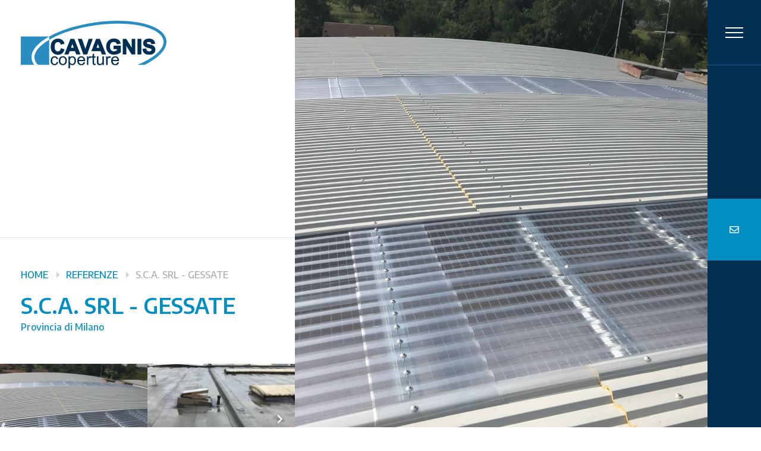

--- FILE ---
content_type: text/html; charset=UTF-8
request_url: https://www.cavagniscoperture.it/referenze/s-c-a-srl-gessate-mi
body_size: 8976
content:
<!DOCTYPE html>
<html xmlns="http://www.w3.org/1999/xhtml" xml:lang="it" lang="it">
<head>
    <meta charset="utf-8">
    <meta name="viewport" content="width=device-width, initial-scale=1.0">
    <meta name="author" content="GFstudio" />

    <title>Nuova struttura metallica e lattonerie di rifinitura a Gessate (MI) presso S.C.A. srl</title>
<meta name="description" content="Rifacimento tetto e nuova copertura a norma di legge per una ditta di gessate (MI). Entra e scopri il nostro lavoro!">
<link rel="canonical" href="https://www.cavagniscoperture.it/referenze/s-c-a-srl-gessate-mi"/>
<meta property="og:title" content="Nuova struttura metallica e lattonerie di rifinitura a Gessate (MI) presso S.C.A. srl" />
<meta property="og:description" content="Rifacimento tetto e nuova copertura a norma di legge per una ditta di gessate (MI). Entra e scopri il nostro lavoro!" />
<meta property="og:url" content="https://www.cavagniscoperture.it/referenze/s-c-a-srl-gessate-mi" />
<meta property="og:image" content="https://www.cavagniscoperture.it/website/images/social-share-logo.jpg" />
<meta property="og:image:type" content="image/jpeg" />
<meta property="og:image:width" content="200" />
<meta property="og:image:height" content="200" />

<meta name="twitter:title" content="Nuova struttura metallica e lattonerie di rifinitura a Gessate (MI) presso S.C.A. srl" />
<meta name="twitter:description" content="Rifacimento tetto e nuova copertura a norma di legge per una ditta di gessate (MI). Entra e scopri il nostro lavoro!" />
<meta name="twitter:image" content="https://www.cavagniscoperture.it/website/images/social-share-logo.jpg" />

    <!-- Latest compiled and minified CSS -->
    <link href="https://fonts.googleapis.com/css?family=Encode+Sans:300,400,500,600,700" rel="stylesheet">
    <link rel="stylesheet" href="/website/css/vendor.css?id=5daefd94c8e55bc8e8144adcfd8660b3">
    <link rel="stylesheet" href="/website/css/app.css?id=7a28d014b687e57ce7a6109f6ddef8a1">
    <link rel="shortcut icon" type="image/jpg" href="https://www.cavagniscoperture.it/website/images/favicon.jpg"/>

    <script src='https://www.google.com/recaptcha/api.js?hl=it'></script>

    <link rel="manifest" href="https://www.cavagniscoperture.it/website/others/manifest.json">

<link rel="apple-touch-icon-precomposed" sizes="144x144" href="https://www.cavagniscoperture.it/website/images/icon.jpg">
<link rel="apple-touch-icon-precomposed" sizes="72x72" href="https://www.cavagniscoperture.it/website/images/icon.jpg">
<link rel="apple-touch-icon-precomposed" href="https://www.cavagniscoperture.it/website/images/icon.jpg">
<link rel="shortcut icon" sizes="196x196" href="https://www.cavagniscoperture.it/website/images/icon.jpg">
<link rel="shortcut icon" href="https://www.cavagniscoperture.it/website/images/icon.jpg">

<meta name="mobile-web-app-capable" content="yes">
<meta name="apple-mobile-web-app-capable" content="yes">
<meta name="apple-mobile-web-app-status-bar-style" content="black">
<meta name="apple-mobile-web-app-title" content="">

    <!--[if lt IE 9]>
    <script src="https://oss.maxcdn.com/html5shiv/3.7.2/html5shiv.min.js"></script>
    <script src="https://oss.maxcdn.com/respond/1.4.2/respond.min.js"></script>
    <![endif]-->

    
    <script type="text/javascript">
    var _iub = _iub || [];
    _iub.csConfiguration = {
        "askConsentAtCookiePolicyUpdate":true,
        "ccpaAppliesToEntireUSA":true,
        "consentOnContinuedBrowsing":false,
        "countryDetection":true,
        "enableCcpa":true,
        "invalidateConsentWithoutLog":true,
        "perPurposeConsent":true,
        "siteId":"1230079",
        "cookiePolicyId":"38275711",
        "lang":"it",
        "banner":{
            "acceptButtonCaptionColor":"white",
            "acceptButtonColor":"#008ec5",
            "acceptButtonDisplay":true,
            "backgroundColor":"white",
            "closeButtonRejects":true,
            "customizeButtonCaptionColor":"#4D4D4D",
            "customizeButtonColor":"#DADADA",
            "customizeButtonDisplay":true,
            "explicitWithdrawal":true,
            "listPurposes":true,
            "position":"float-bottom-center",
            "rejectButtonCaptionColor":"white",
            "rejectButtonColor":"#008ec5",
            "rejectButtonDisplay":true,
            "textColor":"black"
        }
    };
    </script>
    <script type="text/javascript" src="//cdn.iubenda.com/cs/ccpa/stub.js"></script>
    <script type="text/javascript" src="//cdn.iubenda.com/cs/iubenda_cs.js" charset="UTF-8" async></script>
    
    
    <script async src="https://www.googletagmanager.com/gtag/js?id=UA-32430983-27"></script>
	<script>
	  window.dataLayer = window.dataLayer || [];
	  function gtag(){dataLayer.push(arguments);}
	  gtag('js', new Date());

	  gtag('config', 'UA-32430983-27', {
		  'anonymize_ip': true
	  });
	</script>
</head>
<body>
    
    <div class="site-wrapper">
        <div class="site-wrapper-navbar">
            <a href="https://www.cavagniscoperture.it/" title="Cavagnis Coperture S.r.l." class="site-wrapper-navbar-logo" data-aos="fade-in">
                <svg id="Livello_1" xmlns="http://www.w3.org/2000/svg" viewBox="0 0 368.5 120.1"><style>.st0{fill:#298dc1}.st1{fill:#002e52}</style><path class="st0" d="M71.8 39.7H0v71.8h34c-3.6-4.7-5.8-9.8-6.6-15.3-2.6-19 13.2-39.1 44.4-56.5"/><path class="st0" d="M34.7 95.2c.9 6.4 4.3 11.8 9.1 16.3h28V48.1C46.1 63.2 32.6 80.3 34.7 95.2"/><path class="st0" d="M189.4 11.2c18.8-2.6 37.4-3.9 55.3-3.9 32.5 0 60.8 4.2 82 12.2 14.5 5.4 32.1 15.2 34.3 30.8 2.1 15.6-12.7 33.5-40.7 49.1-7.7 4.3-16.1 8.3-25.1 12h18c3.7-1.8 7.3-3.7 10.7-5.6 31.2-17.4 47-37.5 44.4-56.5-2.1-15.2-15.6-27.9-39-36.7C307.3 4.4 278 0 244.7 0c-18.2 0-37.2 1.3-56.3 4-45 6.2-86.4 18.9-116.6 35.7v8.4c1.2-.7 2.3-1.4 3.6-2.1 29.4-16.4 69.9-28.7 114-34.8"/><path class="st1" d="M90.8 103.9l3.6.5c-.4 2.5-1.4 4.4-3 5.8-1.6 1.4-3.6 2.1-6 2.1-3 0-5.3-1-7.1-2.9-1.8-1.9-2.7-4.7-2.7-8.3 0-2.3.4-4.4 1.2-6.1.8-1.8 2-3.1 3.5-3.9 1.6-.9 3.3-1.3 5.2-1.3 2.4 0 4.3.6 5.8 1.8 1.5 1.2 2.5 2.9 2.9 5.1l-3.6.5c-.3-1.5-.9-2.5-1.8-3.3-.9-.7-1.9-1.1-3.1-1.1-1.8 0-3.3.7-4.5 2-1.2 1.3-1.7 3.4-1.7 6.3s.6 5 1.7 6.3c1.1 1.3 2.6 2 4.4 2 1.4 0 2.6-.4 3.6-1.3.8-1 1.4-2.3 1.6-4.2M96.2 101c0-4 1.1-7 3.3-8.9 1.9-1.6 4.1-2.4 6.8-2.4 3 0 5.4 1 7.3 2.9 1.9 1.9 2.8 4.6 2.8 8.1 0 2.8-.4 5-1.3 6.6-.8 1.6-2.1 2.8-3.6 3.7-1.6.9-3.3 1.3-5.2 1.3-3 0-5.5-1-7.3-2.9-1.9-1.9-2.8-4.7-2.8-8.4m3.8 0c0 2.8.6 4.8 1.8 6.2 1.2 1.4 2.7 2.1 4.6 2.1 1.8 0 3.3-.7 4.5-2.1 1.2-1.4 1.8-3.5 1.8-6.3 0-2.7-.6-4.7-1.8-6.1-1.2-1.4-2.7-2.1-4.5-2.1-1.8 0-3.4.7-4.6 2.1-1.2 1.4-1.8 3.5-1.8 6.2M120.8 120.1V90.2h3.3V93c.8-1.1 1.7-1.9 2.7-2.5 1-.6 2.2-.8 3.6-.8 1.8 0 3.5.5 4.9 1.4 1.4 1 2.5 2.3 3.2 4 .7 1.7 1.1 3.6 1.1 5.7 0 2.2-.4 4.2-1.2 6-.8 1.8-1.9 3.1-3.5 4.1-1.5.9-3.1 1.4-4.8 1.4-1.2 0-2.3-.3-3.3-.8s-1.8-1.2-2.4-2V120h-3.6zm3.3-18.9c0 2.8.6 4.8 1.7 6.2 1.1 1.3 2.5 2 4.1 2 1.6 0 3-.7 4.2-2.1 1.2-1.4 1.7-3.5 1.7-6.4 0-2.8-.6-4.8-1.7-6.2-1.1-1.4-2.5-2.1-4.1-2.1-1.6 0-2.9.7-4.1 2.2-1.2 1.4-1.8 3.6-1.8 6.4M158.8 104.9l3.8.5c-.6 2.2-1.7 3.9-3.3 5.2-1.6 1.2-3.7 1.8-6.2 1.8-3.2 0-5.7-1-7.5-2.9-1.9-1.9-2.8-4.7-2.8-8.2 0-3.6.9-6.5 2.8-8.5s4.3-3 7.3-3c2.9 0 5.3 1 7.1 3 1.8 2 2.8 4.7 2.8 8.3v1h-16.1c.1 2.4.8 4.2 2 5.5 1.2 1.3 2.7 1.9 4.5 1.9 1.3 0 2.5-.4 3.4-1.1.9-.8 1.6-2 2.2-3.5m-12-5.9h12.1c-.2-1.8-.6-3.2-1.4-4.1-1.2-1.4-2.7-2.1-4.5-2.1-1.7 0-3.1.6-4.2 1.7-1.3 1.1-1.9 2.6-2 4.5M167.2 111.9V90.2h3.3v3.3c.8-1.5 1.6-2.5 2.3-3 .7-.5 1.5-.7 2.4-.7 1.2 0 2.5.4 3.8 1.2l-1.3 3.4c-.9-.5-1.8-.8-2.7-.8-.8 0-1.5.2-2.2.7-.6.5-1.1 1.2-1.4 2-.4 1.3-.6 2.7-.6 4.3v11.3h-3.6zM189.1 108.6l.5 3.2c-1 .2-2 .3-2.8.3-1.3 0-2.4-.2-3.1-.6-.7-.4-1.2-1-1.5-1.7-.3-.7-.4-2.1-.4-4.3V93.1h-2.7v-2.9h2.7v-5.4l3.6-2.2v7.6h3.7v2.9h-3.7v12.7c0 1 .1 1.7.2 2 .1.3.3.5.6.7.3.2.7.3 1.3.3.4-.1.9-.1 1.6-.2M206.9 111.9v-3.2c-1.7 2.4-4 3.7-6.9 3.7-1.3 0-2.5-.2-3.6-.7-1.1-.5-1.9-1.1-2.5-1.8-.5-.7-.9-1.6-1.1-2.7-.2-.7-.2-1.9-.2-3.4V90.2h3.7v12c0 1.9.1 3.2.2 3.9.2 1 .7 1.7 1.5 2.3.7.5 1.7.8 2.8.8 1.1 0 2.1-.3 3.1-.8 1-.6 1.6-1.3 2-2.3.4-1 .6-2.4.6-4.2V90.2h3.7v21.6h-3.3zM215.9 111.9V90.2h3.3v3.3c.8-1.5 1.6-2.5 2.3-3 .7-.5 1.5-.7 2.4-.7 1.2 0 2.5.4 3.8 1.2l-1.3 3.4c-.9-.5-1.8-.8-2.7-.8-.8 0-1.5.2-2.2.7-.6.5-1.1 1.2-1.4 2-.4 1.3-.6 2.7-.6 4.3v11.3h-3.6zM244.6 104.9l3.8.5c-.6 2.2-1.7 3.9-3.3 5.2-1.6 1.2-3.7 1.8-6.2 1.8-3.2 0-5.7-1-7.5-2.9-1.9-1.9-2.8-4.7-2.8-8.2 0-3.6.9-6.5 2.8-8.5s4.3-3 7.3-3c2.9 0 5.3 1 7.1 3 1.8 2 2.8 4.7 2.8 8.3v1h-16.1c.1 2.4.8 4.2 2 5.5 1.2 1.3 2.7 1.9 4.5 1.9 1.3 0 2.5-.4 3.4-1.1.9-.8 1.7-2 2.2-3.5m-12-5.9h12.1c-.2-1.8-.6-3.2-1.4-4.1-1.2-1.4-2.7-2.1-4.5-2.1-1.7 0-3.1.6-4.2 1.7-1.3 1.1-1.9 2.6-2 4.5M110.6 72.1l-.3 1c-1.2 4.3-3.2 7.5-6 9.7-2.8 2.1-6.4 3.2-10.6 3.2-5.3 0-9.6-1.8-13-5.4-3.4-3.6-5.1-8.5-5.1-14.7 0-6.5 1.7-11.6 5.1-15.2 3.4-3.7 7.9-5.5 13.5-5.5 4.8 0 8.8 1.5 11.9 4.4 1.8 1.7 3.2 4.2 4.1 7.4l.3 1.1-9.6 2.3-.2-1.1c-.4-1.7-1.2-3-2.4-4s-2.7-1.4-4.4-1.4c-2.5 0-4.4.9-5.9 2.6-1.5 1.8-2.3 4.8-2.3 9 0 4.4.8 7.6 2.3 9.4 1.5 1.8 3.4 2.6 5.8 2.6 1.7 0 3.2-.5 4.5-1.6 1.3-1.1 2.2-2.9 2.8-5.4l.3-1.1 9.2 2.7zm24.6-26.4L151 85.3h-10.6l-3.3-8.5h-13.4l-3.1 8.5h-10.4l15.4-39.6h9.6zm-4.8 13l-3.5 9.6h7.1l-3.6-9.6zm41.3-13L163.3 71l-8.7-25.3h-10.5l14.1 39.6h9.6L182 45.7h-10.3zm62.8 25.8h8.6v3.1c-1 .7-2.1 1.3-3.4 1.8-1.5.6-2.9.9-4.4.9-2.9 0-5.2-1-6.9-3-1.8-2-2.7-5.1-2.7-9.3 0-3.8.9-6.7 2.6-8.6 1.7-1.9 4.1-2.8 7.1-2.8 1.9 0 3.5.5 4.8 1.4 1.3.9 2.1 2.2 2.6 3.8l.3.9 9.6-1.8-.2-1.1c-.8-3.7-2.6-6.6-5.4-8.7-2.8-2.1-6.7-3.1-11.5-3.1-3.7 0-6.9.7-9.4 2-3.3 1.7-5.9 4.2-7.6 7.4-1.7 3.2-2.6 6.8-2.6 10.9 0 3.7.8 7.2 2.3 10.4 1.6 3.2 3.9 5.8 7 7.5 3.1 1.7 6.7 2.6 10.8 2.6 3.2 0 6.4-.6 9.5-1.8 3.1-1.2 5.6-2.6 7.2-4.3l.3-.3V63.1h-18.4v8.4zm45.9-3.6l-13.6-22.2h-9v39.6h9.2V63.6l13.4 21.6h9.3V45.7h-9.2v22.2zm14.8 17.4h9.7V45.7h-9.7v39.6zm43.7-18.5c-1.1-1.8-2.6-3.2-4.5-4.2s-4.6-1.9-8.4-2.8c-4.6-1.1-6-1.9-6.5-2.3-.5-.4-.7-.9-.7-1.4 0-.6.2-1.1.8-1.4 1-.8 2.6-1.1 4.5-1.1s3.2.3 4.1 1c.8.7 1.4 1.8 1.7 3.5l.1.9 9.6-.4v-1.1c-.1-3.7-1.5-6.8-4.1-9-2.6-2.2-6.4-3.4-11.3-3.4-3 0-5.6.5-7.8 1.4-2.2.9-4 2.4-5.2 4.2-1.2 1.8-1.8 3.8-1.8 5.9 0 3.3 1.3 6.1 3.8 8.3 1.8 1.6 4.7 2.9 9 3.9 3.1.8 5.1 1.3 5.9 1.6 1.4.5 2 1 2.2 1.3.4.4.5.9.5 1.6 0 1-.5 2-1.5 2.8-1 .9-2.6 1.3-4.8 1.3-2 0-3.6-.5-4.8-1.5-1.2-1-1.9-2.6-2.3-4.8l-.2-1-9.4.9.1 1.1c.5 4.4 2.2 7.9 4.9 10.2 2.7 2.3 6.6 3.5 11.6 3.5 3.4 0 6.3-.5 8.6-1.4 2.4-1 4.2-2.5 5.5-4.6 1.3-2 2-4.3 2-6.6.1-2.4-.5-4.6-1.6-6.4M215.8 85.3h-10.6l-3.3-8.5h-23.5l12.1-31.1h9.5l15.8 39.6zm-17.1-17l-3.6-9.6-3.5 9.6h7.1z"/></svg>
            </a>

            <div class="site-wrapper-navbar-fixed">
                <a class="site-wrapper-navbar-call" href="tel:035 4522435">
    				<span class="fa-stack fa-lg">
    					<i class="fa fa-circle fa-stack-2x"></i>
    					<i class="fa fa-phone fa-stack-1x fa-inverse"></i>
    				</span>
    			</a>

                <div class="site-wrapper-navbar-burger">
                    <span class="icon-bar"></span>
                    <span class="icon-bar"></span>
                    <span class="icon-bar"></span>
                </div>

                <a href="https://www.cavagniscoperture.it/contatti" class="site-wrapper-navbar-contact">
                    <i class="far fa-envelope"></i>
                </a>
            </div>
        </div>
        <div class="site-wrapper-content">
            
    
    <header class="reference-header" data-aos="fade-up">
        <div class="row row-condensed flex">
            <div class="col-sm-7 col-sm-push-5 col-xs-12">
                <div class="owl-carousel" id="reference-full-slider">
                                        <div class="item">
                        <div class="reference-header-slide" style="background-image: url('https://www.cavagniscoperture.it/media/images/SCA-GESSATE-5.jpeg');"></div>
                    </div>
                                        <div class="item">
                        <div class="reference-header-slide" style="background-image: url('https://www.cavagniscoperture.it/media/images/SCA-GESSATE-1.jpeg');"></div>
                    </div>
                                        <div class="item">
                        <div class="reference-header-slide" style="background-image: url('https://www.cavagniscoperture.it/media/images/SCA-GESSATE-4.jpeg');"></div>
                    </div>
                                        <div class="item">
                        <div class="reference-header-slide" style="background-image: url('https://www.cavagniscoperture.it/media/images/SCA-GESSATE.jpeg');"></div>
                    </div>
                                        <div class="item">
                        <div class="reference-header-slide" style="background-image: url('https://www.cavagniscoperture.it/media/images/SCA-GESSATE-3.jpeg');"></div>
                    </div>
                                        <div class="item">
                        <div class="reference-header-slide" style="background-image: url('https://www.cavagniscoperture.it/media/images/SCA-GESSATE-6.jpeg');"></div>
                    </div>
                                        <div class="item">
                        <div class="reference-header-slide" style="background-image: url('https://www.cavagniscoperture.it/media/images/SCA-GESSATE-2.jpeg');"></div>
                    </div>
                                    </div>
            </div>
            <div class="col-sm-5 col-sm-pull-7 col-xs-12">
                <div class="reference-header-wrapper">
                    <div class="reference-header-text">
                        <ul class="breadcrumb">
    <li><a href="https://www.cavagniscoperture.it/">Home</a></li>

    
                        <li><a href="https://www.cavagniscoperture.it/referenze">Referenze</a></li>
            <li class="active">S.C.A. srl - Gessate</li>
            </ul>

                        <h1 class="reference-header-title">S.C.A. srl - Gessate</h1>

                                                    
                            <div class="mt5">
                                                                    <a class="d-block" href="https://www.cavagniscoperture.it/smaltimento-amianto-milano">
                                        Provincia di Milano
                                    </a>
                                                            </div>
                        
                                            </div>

                    <div class="owl-carousel" id="reference-thumb-slider">
                                                <div class="item">
                            <div class="go-to-slide" data-slide="0">
                                <img src="/media/images/cache/SCA-GESSATE-5_jpeg_500_378_cover_70.jpg"  alt="Tetto s c a srl gessate 1"  class="img-responsive">
                            </div>
                        </div>
                                                <div class="item">
                            <div class="go-to-slide" data-slide="1">
                                <img src="/media/images/cache/SCA-GESSATE-1_jpeg_500_378_cover_70.jpg"  alt="Tetto s c a srl gessate 2"  class="img-responsive">
                            </div>
                        </div>
                                                <div class="item">
                            <div class="go-to-slide" data-slide="2">
                                <img src="/media/images/cache/SCA-GESSATE-4_jpeg_500_378_cover_70.jpg"  alt="Tetto s c a srl gessate 3"  class="img-responsive">
                            </div>
                        </div>
                                                <div class="item">
                            <div class="go-to-slide" data-slide="3">
                                <img src="/media/images/cache/SCA-GESSATE_jpeg_500_378_cover_70.jpg"  alt="Tetto s c a srl gessate 4"  class="img-responsive">
                            </div>
                        </div>
                                                <div class="item">
                            <div class="go-to-slide" data-slide="4">
                                <img src="/media/images/cache/SCA-GESSATE-3_jpeg_500_378_cover_70.jpg"  alt="Tetto s c a srl gessate installazione"  class="img-responsive">
                            </div>
                        </div>
                                                <div class="item">
                            <div class="go-to-slide" data-slide="5">
                                <img src="/media/images/cache/SCA-GESSATE-6_jpeg_500_378_cover_70.jpg"  alt="Tetto s c a srl gessate 4"  class="img-responsive">
                            </div>
                        </div>
                                                <div class="item">
                            <div class="go-to-slide" data-slide="6">
                                <img src="/media/images/cache/SCA-GESSATE-2_jpeg_500_378_cover_70.jpg"  alt="Tetto s c a srl gessate 5"  class="img-responsive">
                            </div>
                        </div>
                                            </div>
                </div>
            </div>
        </div>
    </header>

    
        <section class="reference-type" data-aos="fade-up" data-aos-delay="250">
        <div class="container">
            <div class="row row-condensed flex align-center">
                <div class="col-sm-6 col-xs-12">
                    <div class="reference-type-left">
                        <div class="row flex align-center">
                            
                            <div class="col-sm-8 col-xs-12">
                                <h2 class="reference-type-title">Nuova struttura metallica e lattonerie di rifinitura</h2>
                                <h5 class="reference-type-date"><span class="text-color-1">DATA</span> 14-03-2019</h5>
                            </div>
                        </div>
                    </div>
                </div>
                <div class="col-sm-6 col-xs-12">
                    <div class="reference-type-description">
                        
                    </div>
                </div>
            </div>
        </div>
    </section>
    
    
    
    
    <section class="section is-large quotation-banner" data-aos="fade-up">
        <div class="container">
            <h4 class="quotation-banner-title">
                Amianto da smaltire ?<br />
                <strong>Cavagnis la soluzione</strong>
            </h4>

            <div class="quotation-banner-description">
                Per qualsiasi informazione chiamaci allo <strong>035 4522435</strong>
            </div>

            <a href="https://www.cavagniscoperture.it/contatti" class="btn btn-primary is-big">Richiedi subito un preventivo</a>
        </div>
    </section>


            <section class="geo-landing">
    <div class="container-fluid">
        <h5>Siamo operativi in Lombardia nelle province di:</h5>

        <ul class="geo-landing-list">
                            <li><a href="https://www.cavagniscoperture.it/smaltimento-amianto-bergamo">Bergamo</a></li>
                            <li><a href="https://www.cavagniscoperture.it/smaltimento-amianto-brescia">Brescia</a></li>
                            <li><a href="https://www.cavagniscoperture.it/smaltimento-amianto-como">Como</a></li>
                            <li><a href="https://www.cavagniscoperture.it/smaltimento-amianto-cremona">Cremona</a></li>
                            <li><a href="https://www.cavagniscoperture.it/smaltimento-amianto-lecco">Lecco</a></li>
                            <li><a href="https://www.cavagniscoperture.it/smaltimento-amianto-milano">Milano</a></li>
                            <li><a href="https://www.cavagniscoperture.it/smaltimento-amianto-monza-e-brianza">Monza e Brianza </a></li>
                            <li><a href="https://www.cavagniscoperture.it/smaltimento-amianto-pavia">Pavia</a></li>
                            <li><a href="https://www.cavagniscoperture.it/smaltimento-amianto-varese">Varese</a></li>
                    </ul>
    </div>
</section>
            <footer class="footer">
	<div class="container-fluid">
		<div class="row flex align-center">
			<div class="col-sm-6 col-xs-12 flex-min-md">
				<div class="mr25">
					<p>
						&copy; 2026 <strong class="text-uppercase text-color-2">Cavagnis Coperture S.r.l.</strong> - P.iva: 02355170164<br />
						via C. Colombo 45/58/59 - 24050 Grassobbio (BG) - Tel. 035 4522435 - E-mail. <a href="mailto:info@cavagniscoperture.it">info@cavagniscoperture.it</a>
					</p>

										<ul class="footer-nav">
																					<li><a href="https://www.cavagniscoperture.it/servizi">Servizi</a></li>
																												<li><a href="https://www.cavagniscoperture.it/azienda">Azienda</a></li>
																												<li><a href="https://www.cavagniscoperture.it/referenze">Referenze</a></li>
																												<li><a href="https://www.cavagniscoperture.it/news">News e incentivi</a></li>
																												<li><a href="https://www.cavagniscoperture.it/contatti">Contatti</a></li>
																		</ul>
									</div>
				<div class="text-center">
					<img src="https://www.cavagniscoperture.it/website/images/cea.png?c=2025" alt="Cavagnis Coperture S.r.l." class="mv15-max-sm d-block center-block" style="max-width: 10vw;">
				</div>
			</div>
			<div class="col-sm-6 col-xs-12">
				<div class="footer-legal">
					<ul class="footer-nav">
						<li><a href="https://www.facebook.com/cavagniscoperturesrl/" class="social-icon" rel="nofollow" target="_blank"><i class="fab fa-facebook-f fa-lg"></i></a></li><li><a href="https://www.linkedin.com/company/cavagnis-coperture" class="social-icon" rel="nofollow" target="_blank"><i class="fab fa-linkedin-in fa-lg"></i></a></li>

						<li><a href="https://www.iubenda.com/privacy-policy/38275711?ifr=true&amp;height=800" class="iubenda-nostyle no-brand iubenda-noiframe iubenda-embed iubenda-noiframe" title="Privacy Policy">Privacy Policy</a></li>
						<li><a href="https://www.iubenda.com/privacy-policy/38275711/cookie-policy?ifr=true&amp;height=800" class="iubenda-nostyle no-brand iubenda-noiframe iubenda-embed iubenda-noiframe" title="Cookie Policy">Cookie Policy</a></li>
						<li><a href="#" class="iubenda-cs-preferences-link">Preferenze Cookie</a></li>
						<li><a href="https://www.gfstudio.com" target="_blank">Credits</a></li>
					</ul>

					<div class="footer-logo">
						<img src="https://www.cavagniscoperture.it/website/images/logo.svg" alt="Cavagnis Coperture S.r.l." class="img-responsive">
					</div>
				</div>
			</div>
		</div>
	</div>
</footer>
        </div>

        <div class="site-wrapper-menu">
            <ul>
                <li><a href="https://www.cavagniscoperture.it/servizi/settore-civile">Soluzioni per il settore civile</a></li>
                <li><a href="https://www.cavagniscoperture.it/servizi/settore-industriale">Soluzioni per il settore industriale</a></li>
                <li><a href="https://www.cavagniscoperture.it/servizi/smaltimento-amianto-a-terra">Smaltimento a terra</a></li>

                                                                                <li><a href="https://www.cavagniscoperture.it/azienda">Azienda</a></li>
                                                                <li><a href="https://www.cavagniscoperture.it/referenze">Referenze</a></li>
                                                                <li><a href="https://www.cavagniscoperture.it/news">News e incentivi</a></li>
                                                                <li><a href="https://www.cavagniscoperture.it/contatti">Contatti</a></li>
                                            </ul>
        </div>
    </div>

    
    <script type="text/javascript">
        var urlAjaxHandler = "https://www.cavagniscoperture.it/";
        var _LANG = "it";
        var _WEBSITE_NAME = "Cavagnis Coperture S.r.l.";
        window.Laravel = {"csrfToken":"pzgEYJYZ48YU6Y48fQBM9pDuHXHVRlMzzlgJJKBT"};
    </script>

    <!-- JS Implementing Plugins -->
    <script type="text/javascript" src="/website/js/vendor.js?id=8d7dcb079885cc65b7809a4dc2e53304"></script>
    <script type="text/javascript" src="/website/js/app.js?id=5ce72a443bd7049403bcff1d253ffaaf"></script>
    <script type="text/javascript">
        $(function() {
            App.init();
        });

        function handleContactUsFormSubmit()
        {
            $("#contact-form").submit();
            return true;
        }
    </script>

    
        <script type="text/javascript">
        $(function() {
            var referenceFullSlider = $('#reference-full-slider');
            var referenceThumbSlider = $('#reference-thumb-slider');

            referenceFullSlider.owlCarousel({
                loop:false,
                margin:0,
                nav:false,
                dots:false,
                items:1
            });

            referenceThumbSlider.owlCarousel({
                loop:false,
                margin:0,
                nav:true,
                navText: ['', ''],
                dots:false,
                responsive: {
                    0: {
                        items:2
                    },
                    1399: {
                        items:3
                    }
                }
            });

            referenceFullSlider.on('changed.owl.carousel', function(event) {
                referenceThumbSlider.trigger('to.owl.carousel', [event.item.index]);
            });

            $('.go-to-slide', referenceThumbSlider).on('click', function(e) {
                e.preventDefault();
                referenceFullSlider.trigger('to.owl.carousel', [$(this).data('slide')]);
            })
        });
    </script>
</body>
</html>


--- FILE ---
content_type: text/css
request_url: https://www.cavagniscoperture.it/website/css/app.css?id=7a28d014b687e57ce7a6109f6ddef8a1
body_size: 12443
content:
@charset "UTF-8";@font-face{font-family:fontello;font-style:normal;font-weight:400;src:url(/website/fonts/fontello/fontello.eot?13780301);src:url(/website/fonts/fontello/fontello.eot?13780301#iefix) format("embedded-opentype"),url(/website/fonts/fontello/fontello.woff?13780301) format("woff"),url(/website/fonts/fontello/fontello.ttf?13780301) format("truetype"),url(/website/fonts/fontello/fontello.svg?13780301#fontello) format("svg")}.icon{font-family:fontello;font-style:normal;font-weight:400;line-height:1}.icon-2x{font-size:2em}.icon-3x{font-size:3em}.icon-4x{font-size:4em}.icon-5x{font-size:5em}.icon-long-arrow-down:before{content:"\e800"}.icon-check:before{content:"\e801"}body,html{height:100%;margin:0;padding:0}body{-webkit-font-smoothing:antialiased;-moz-osx-font-smoothing:grayscale;background-color:#fff;color:rgba(89,89,89,.75);font-family:Encode Sans,sans-serif;font-size:14px;font-weight:500;line-height:1.5;padding-top:70px}@media (min-width:1199px){body{font-size:16px;padding-top:0}}@media screen and (min-width:2999px){body{background-color:rgba(89,89,89,.1)}}.container{padding-left:25px;padding-right:25px}@media (min-width:768px){.container{width:750px}}@media (min-width:1199px){.container{padding-left:35px;padding-right:35px;width:1100px}}@media (min-width:1599px){.container{width:1400px}}.container-fluid{padding-left:25px;padding-right:25px}@media (min-width:1199px){.container-fluid{padding-left:35px;padding-right:35px}}.fa-phone{transform:rotate(95deg)}.owl-carousel .owl-stage{display:flex}.owl-carousel .owl-item{display:flex;flex:1 0 auto}.owl-carousel .item{width:100%}.owl-carousel .owl-dots{line-height:1}.owl-carousel .owl-dots .owl-dot{background-color:#fff;border:3px solid #008ec5;height:16px;margin-right:15px;transition:all .35s ease-in-out;width:16px}.owl-carousel .owl-dots .owl-dot.active{background-color:#002f52;border-color:#002f52}.owl-carousel .owl-nav button.owl-next,.owl-carousel .owl-nav button.owl-prev{color:#fff;height:50px;position:absolute;text-shadow:0 0 5px rgba(89,89,89,.5);top:50%;transform:translateY(-50%);transition:all .35s ease-in-out;width:50px}.owl-carousel .owl-nav button.owl-next.disabled,.owl-carousel .owl-nav button.owl-prev.disabled{opacity:0}.owl-carousel .owl-nav button.owl-prev{left:0}.owl-carousel .owl-nav button.owl-prev:before{content:"\f053";font-family:Font Awesome\ 5 Free;font-size:2.1875 em;font-weight:600}.owl-carousel .owl-nav button.owl-next{right:0}.owl-carousel .owl-nav button.owl-next:before{content:"\f054";font-family:Font Awesome\ 5 Free;font-size:2.1875 em;font-weight:600}#cboxOverlay{background-color:rgba(0,0,0,.6);opacity:1!important}#cboxTitle{color:#002f52;font-size:1 em;font-weight:700}#cboxNext,#cboxPrevious{background-color:transparent;color:#fff;font-size:1.5625 em;left:0;position:absolute;text-shadow:0 2px 5px #002f52;top:50%;transform:translateY(-50%)}#cboxNext{left:auto;right:0}#cboxLoadedContent{margin-bottom:40px}.relative{position:relative}.absolute{position:absolute}.fixed{position:fixed}.static{ position:static}.block{display:block}.inline-block{display:inline-block}.inline{display:inline}.text-color-1{color:#008ec5}.text-color-2{color:#002f52}a{color:#008ec5;transition:all .35s ease-in-out}a:active,a:focus,a:hover{color:#002f52;text-decoration:none}h1{font-size:1.875 em}h2{font-size:1.5625 em}h3{font-size:1.375 em}h4{font-size:1.25 em}h5{font-size:1.125 em}h1,h2,h3,h4,h5{font-weight:600;margin:10px 0 20px}.text-underline{text-decoration:underline}.title-style-1{color:#002f52;font-size:1.875 em;font-weight:600;margin:0;text-transform:uppercase}@media (min-width:1199px){.title-style-1{font-size:2.8125 em}}.title-style-1 strong{color:#008ec5}.title-style-2{color:#008ec5;font-size:1.875 em;font-weight:400;margin:0;text-transform:uppercase}@media (min-width:1199px){.title-style-2{font-size:2.5 em}}.title-style-2 strong{display:block;font-size:40px;font-weight:600}@media (min-width:1199px){.title-style-2 strong{font-size:85px}}.title-style-3{color:#002f52;font-size:1.875 em;font-weight:300;margin:0;text-transform:uppercase}@media (min-width:1199px){.title-style-3{font-size:2.1875 em}}.title-style-3 strong{display:block;font-size:30px}@media (min-width:1199px){.title-style-3 strong{font-size:55px}}.subtitle-style-1{color:#002f52;font-size:1.875 em;font-weight:600;margin:0 0 25px;text-align:center}@media (min-width:1199px){.subtitle-style-1{margin:0 0 50px}}.subtitle-style-1.has-border-top{border-top:1px solid rgba(89,89,89,.25);padding:25px 25px 0}@media (min-width:1199px){.subtitle-style-1.has-border-top{padding-top:50px}}.weight-100{font-weight:100}.weight-200{font-weight:200}.weight-300{font-weight:300}.weight-400{font-weight:400}.weight-500{font-weight:500}.weight-600{font-weight:600}.weight-700{font-weight:700}.weight-800{font-weight:800}.weight-900{font-weight:900}p:last-child{margin-bottom:0}.row:after,.row:before{display:block}.row-condensed{margin-left:0;margin-right:0}.row-condensed>div{padding-left:0;padding-right:0}.row-semi-condensed{margin-left:-5px;margin-right:-5px}.row-semi-condensed>div{padding-left:5px;padding-right:5px}.row-large{margin-left:-25px;margin-right:-25px}.row-large>div{padding-left:25px;padding-right:25px}.mf0{margin:0}.mh0{margin-left:0;margin-right:0}.mv0{margin-bottom:0}.mt0,.mv0{margin-top:0}.mr0{margin-right:0}.mb0{margin-bottom:0}.ml0{margin-left:0}.mf5{margin:5px}.mh5{margin-left:5px;margin-right:5px}.mv5{margin-bottom:5px}.mt5,.mv5{margin-top:5px}.mr5{margin-right:5px}.mb5{margin-bottom:5px}.ml5{margin-left:5px}.mf10{margin:10px}.mh10{margin-left:10px;margin-right:10px}.mv10{margin-bottom:10px}.mt10,.mv10{margin-top:10px}.mr10{margin-right:10px}.mb10{margin-bottom:10px}.ml10{margin-left:10px}.mf15{margin:15px}.mh15{margin-left:15px;margin-right:15px}.mv15{margin-bottom:15px}.mt15,.mv15{margin-top:15px}.mr15{margin-right:15px}.mb15{margin-bottom:15px}.ml15{margin-left:15px}.mf20{margin:20px}.mh20{margin-left:20px;margin-right:20px}.mv20{margin-bottom:20px}.mt20,.mv20{margin-top:20px}.mr20{margin-right:20px}.mb20{margin-bottom:20px}.ml20{margin-left:20px}.mf25{margin:25px}.mh25{margin-left:25px;margin-right:25px}.mv25{margin-bottom:25px}.mt25,.mv25{margin-top:25px}.mr25{margin-right:25px}.mb25{margin-bottom:25px}.ml25{margin-left:25px}.mf30{margin:30px}.mh30{margin-left:30px;margin-right:30px}.mv30{margin-bottom:30px}.mt30,.mv30{margin-top:30px}.mr30{margin-right:30px}.mb30{margin-bottom:30px}.ml30{margin-left:30px}.mf35{margin:35px}.mh35{margin-left:35px;margin-right:35px}.mv35{margin-bottom:35px}.mt35,.mv35{margin-top:35px}.mr35{margin-right:35px}.mb35{margin-bottom:35px}.ml35{margin-left:35px}.mf40{margin:40px}.mh40{margin-left:40px;margin-right:40px}.mv40{margin-bottom:40px}.mt40,.mv40{margin-top:40px}.mr40{margin-right:40px}.mb40{margin-bottom:40px}.ml40{margin-left:40px}.mf45{margin:45px}.mh45{margin-left:45px;margin-right:45px}.mv45{margin-bottom:45px}.mt45,.mv45{margin-top:45px}.mr45{margin-right:45px}.mb45{margin-bottom:45px}.ml45{margin-left:45px}.mf50{margin:50px}.mh50{margin-left:50px;margin-right:50px}.mv50{margin-bottom:50px}.mt50,.mv50{margin-top:50px}.mr50{margin-right:50px}.mb50{margin-bottom:50px}.ml50{margin-left:50px}@media (min-width:1199px){.mf0-min-md{margin:0}.mh0-min-md{margin-left:0;margin-right:0}.mv0-min-md{margin-bottom:0}.mt0-min-md,.mv0-min-md{margin-top:0}.mr0-min-md{margin-right:0}.mb0-min-md{margin-bottom:0}.ml0-min-md{margin-left:0}.mf5-min-md{margin:5px}.mh5-min-md{margin-left:5px;margin-right:5px}.mv5-min-md{margin-bottom:5px}.mt5-min-md,.mv5-min-md{margin-top:5px}.mr5-min-md{margin-right:5px}.mb5-min-md{margin-bottom:5px}.ml5-min-md{margin-left:5px}.mf10-min-md{margin:10px}.mh10-min-md{margin-left:10px;margin-right:10px}.mv10-min-md{margin-bottom:10px}.mt10-min-md,.mv10-min-md{margin-top:10px}.mr10-min-md{margin-right:10px}.mb10-min-md{margin-bottom:10px}.ml10-min-md{margin-left:10px}.mf15-min-md{margin:15px}.mh15-min-md{margin-left:15px;margin-right:15px}.mv15-min-md{margin-bottom:15px}.mt15-min-md,.mv15-min-md{margin-top:15px}.mr15-min-md{margin-right:15px}.mb15-min-md{margin-bottom:15px}.ml15-min-md{margin-left:15px}.mf20-min-md{margin:20px}.mh20-min-md{margin-left:20px;margin-right:20px}.mv20-min-md{margin-bottom:20px}.mt20-min-md,.mv20-min-md{margin-top:20px}.mr20-min-md{margin-right:20px}.mb20-min-md{margin-bottom:20px}.ml20-min-md{margin-left:20px}.mf25-min-md{margin:25px}.mh25-min-md{margin-left:25px;margin-right:25px}.mv25-min-md{margin-bottom:25px}.mt25-min-md,.mv25-min-md{margin-top:25px}.mr25-min-md{margin-right:25px}.mb25-min-md{margin-bottom:25px}.ml25-min-md{margin-left:25px}.mf30-min-md{margin:30px}.mh30-min-md{margin-left:30px;margin-right:30px}.mv30-min-md{margin-bottom:30px}.mt30-min-md,.mv30-min-md{margin-top:30px}.mr30-min-md{margin-right:30px}.mb30-min-md{margin-bottom:30px}.ml30-min-md{margin-left:30px}.mf35-min-md{margin:35px}.mh35-min-md{margin-left:35px;margin-right:35px}.mv35-min-md{margin-bottom:35px}.mt35-min-md,.mv35-min-md{margin-top:35px}.mr35-min-md{margin-right:35px}.mb35-min-md{margin-bottom:35px}.ml35-min-md{margin-left:35px}.mf40-min-md{margin:40px}.mh40-min-md{margin-left:40px;margin-right:40px}.mv40-min-md{margin-bottom:40px}.mt40-min-md,.mv40-min-md{margin-top:40px}.mr40-min-md{margin-right:40px}.mb40-min-md{margin-bottom:40px}.ml40-min-md{margin-left:40px}.mf45-min-md{margin:45px}.mh45-min-md{margin-left:45px;margin-right:45px}.mv45-min-md{margin-bottom:45px}.mt45-min-md,.mv45-min-md{margin-top:45px}.mr45-min-md{margin-right:45px}.mb45-min-md{margin-bottom:45px}.ml45-min-md{margin-left:45px}.mf50-min-md{margin:50px}.mh50-min-md{margin-left:50px;margin-right:50px}.mv50-min-md{margin-bottom:50px}.mt50-min-md,.mv50-min-md{margin-top:50px}.mr50-min-md{margin-right:50px}.mb50-min-md{margin-bottom:50px}.ml50-min-md{margin-left:50px}}@media (max-width:1199px){.mf0-max-sm{margin:0}.mh0-max-sm{margin-left:0;margin-right:0}.mv0-max-sm{margin-bottom:0}.mt0-max-sm,.mv0-max-sm{margin-top:0}.mr0-max-sm{margin-right:0}.mb0-max-sm{margin-bottom:0}.ml0-max-sm{margin-left:0}.mf5-max-sm{margin:5px}.mh5-max-sm{margin-left:5px;margin-right:5px}.mv5-max-sm{margin-bottom:5px}.mt5-max-sm,.mv5-max-sm{margin-top:5px}.mr5-max-sm{margin-right:5px}.mb5-max-sm{margin-bottom:5px}.ml5-max-sm{margin-left:5px}.mf10-max-sm{margin:10px}.mh10-max-sm{margin-left:10px;margin-right:10px}.mv10-max-sm{margin-bottom:10px}.mt10-max-sm,.mv10-max-sm{margin-top:10px}.mr10-max-sm{margin-right:10px}.mb10-max-sm{margin-bottom:10px}.ml10-max-sm{margin-left:10px}.mf15-max-sm{margin:15px}.mh15-max-sm{margin-left:15px;margin-right:15px}.mv15-max-sm{margin-bottom:15px}.mt15-max-sm,.mv15-max-sm{margin-top:15px}.mr15-max-sm{margin-right:15px}.mb15-max-sm{margin-bottom:15px}.ml15-max-sm{margin-left:15px}.mf20-max-sm{margin:20px}.mh20-max-sm{margin-left:20px;margin-right:20px}.mv20-max-sm{margin-bottom:20px}.mt20-max-sm,.mv20-max-sm{margin-top:20px}.mr20-max-sm{margin-right:20px}.mb20-max-sm{margin-bottom:20px}.ml20-max-sm{margin-left:20px}.mf25-max-sm{margin:25px}.mh25-max-sm{margin-left:25px;margin-right:25px}.mv25-max-sm{margin-bottom:25px}.mt25-max-sm,.mv25-max-sm{margin-top:25px}.mr25-max-sm{margin-right:25px}.mb25-max-sm{margin-bottom:25px}.ml25-max-sm{margin-left:25px}.mf30-max-sm{margin:30px}.mh30-max-sm{margin-left:30px;margin-right:30px}.mv30-max-sm{margin-bottom:30px}.mt30-max-sm,.mv30-max-sm{margin-top:30px}.mr30-max-sm{margin-right:30px}.mb30-max-sm{margin-bottom:30px}.ml30-max-sm{margin-left:30px}.mf35-max-sm{margin:35px}.mh35-max-sm{margin-left:35px;margin-right:35px}.mv35-max-sm{margin-bottom:35px}.mt35-max-sm,.mv35-max-sm{margin-top:35px}.mr35-max-sm{margin-right:35px}.mb35-max-sm{margin-bottom:35px}.ml35-max-sm{margin-left:35px}.mf40-max-sm{margin:40px}.mh40-max-sm{margin-left:40px;margin-right:40px}.mv40-max-sm{margin-bottom:40px}.mt40-max-sm,.mv40-max-sm{margin-top:40px}.mr40-max-sm{margin-right:40px}.mb40-max-sm{margin-bottom:40px}.ml40-max-sm{margin-left:40px}.mf45-max-sm{margin:45px}.mh45-max-sm{margin-left:45px;margin-right:45px}.mv45-max-sm{margin-bottom:45px}.mt45-max-sm,.mv45-max-sm{margin-top:45px}.mr45-max-sm{margin-right:45px}.mb45-max-sm{margin-bottom:45px}.ml45-max-sm{margin-left:45px}.mf50-max-sm{margin:50px}.mh50-max-sm{margin-left:50px;margin-right:50px}.mv50-max-sm{margin-bottom:50px}.mt50-max-sm,.mv50-max-sm{margin-top:50px}.mr50-max-sm{margin-right:50px}.mb50-max-sm{margin-bottom:50px}.ml50-max-sm{margin-left:50px}}.pf0{padding:0}.ph0{padding-left:0;padding-right:0}.pv0{padding-bottom:0}.pt0,.pv0{padding-top:0}.pr0{padding-right:0}.pb0{padding-bottom:0}.pl0{padding-left:0}.pf5{padding:5px}.ph5{padding-left:5px;padding-right:5px}.pv5{padding-bottom:5px}.pt5,.pv5{padding-top:5px}.pr5{padding-right:5px}.pb5{padding-bottom:5px}.pl5{padding-left:5px}.pf10{padding:10px}.ph10{padding-left:10px;padding-right:10px}.pv10{padding-bottom:10px}.pt10,.pv10{padding-top:10px}.pr10{padding-right:10px}.pb10{padding-bottom:10px}.pl10{padding-left:10px}.pf15{padding:15px}.ph15{padding-left:15px;padding-right:15px}.pv15{padding-bottom:15px}.pt15,.pv15{padding-top:15px}.pr15{padding-right:15px}.pb15{padding-bottom:15px}.pl15{padding-left:15px}.pf20{padding:20px}.ph20{padding-left:20px;padding-right:20px}.pv20{padding-bottom:20px}.pt20,.pv20{padding-top:20px}.pr20{padding-right:20px}.pb20{padding-bottom:20px}.pl20{padding-left:20px}.pf25{padding:25px}.ph25{padding-left:25px;padding-right:25px}.pv25{padding-bottom:25px}.pt25,.pv25{padding-top:25px}.pr25{padding-right:25px}.pb25{padding-bottom:25px}.pl25{padding-left:25px}.pf30{padding:30px}.ph30{padding-left:30px;padding-right:30px}.pv30{padding-bottom:30px}.pt30,.pv30{padding-top:30px}.pr30{padding-right:30px}.pb30{padding-bottom:30px}.pl30{padding-left:30px}.pf35{padding:35px}.ph35{padding-left:35px;padding-right:35px}.pv35{padding-bottom:35px}.pt35,.pv35{padding-top:35px}.pr35{padding-right:35px}.pb35{padding-bottom:35px}.pl35{padding-left:35px}.pf40{padding:40px}.ph40{padding-left:40px;padding-right:40px}.pv40{padding-bottom:40px}.pt40,.pv40{padding-top:40px}.pr40{padding-right:40px}.pb40{padding-bottom:40px}.pl40{padding-left:40px}.pf45{padding:45px}.ph45{padding-left:45px;padding-right:45px}.pv45{padding-bottom:45px}.pt45,.pv45{padding-top:45px}.pr45{padding-right:45px}.pb45{padding-bottom:45px}.pl45{padding-left:45px}.pf50{padding:50px}.ph50{padding-left:50px;padding-right:50px}.pv50{padding-bottom:50px}.pt50,.pv50{padding-top:50px}.pr50{padding-right:50px}.pb50{padding-bottom:50px}.pl50{padding-left:50px}.hide-in-print{display:none}.bg-image{pointer-events:none}.flex{display:flex;flex-wrap:wrap}.flex.align-center{align-items:center}.flex.align-end{align-items:flex-end}.flex.justify-center{justify-content:center}.flex.justify-between{justify-content:space-between}@media (min-width:1199px){.flex-min-md{display:flex}}.is-disabled{opacity:.25;pointer-events:none}.full-width{width:100%}.full-height{height:100%}#google-map{height:500px}#geo-google-map{height:100%;min-height:500px}.breadcrumb,p{margin:0 0 20px}.breadcrumb{background-color:transparent;border:0;border-radius:0;font-size:.875 em;font-weight:500;padding:0;position:relative;text-transform:uppercase}.breadcrumb>li>a{color:#008ec5}.breadcrumb>li.active{color:rgba(89,89,89,.5)}.breadcrumb>li+li:before{color:rgba(89,89,89,.25);content:"\f0da";font-family:Font Awesome\ 5 Free;font-size:.875 em;font-weight:600;padding:0 10px}.btn{border:0;border-radius:0;font-weight:600;padding:12px 18px;text-transform:uppercase;transition:all .35s ease-in-out}.btn .fa,.btn .far,.btn .fas{margin-left:5px}@media (min-width:1199px){.btn.is-big{font-size:1.5625 em;padding:20px 30px}}.btn-primary{background-color:#008ec5;color:#fff}.btn-primary:active,.btn-primary:focus,.btn-primary:hover{background-color:#00b3f8}.btn-primary-inverse{background-color:#fff;color:#595959}.btn-primary-inverse:active,.btn-primary-inverse:focus,.btn-primary-inverse:hover{background-color:#008ec5;color:#fff}.btn-primary-light{border-bottom:2px solid #008ec5;color:#008ec5;padding:0 0 10px}.btn-primary-light:active,.btn-primary-light:focus,.btn-primary-light:hover{border-bottom-color:#002f52;color:#002f52}.btn-primary-with-icon{display:flex;font-size:1.125 em;font-weight:600;justify-content:center;text-transform:uppercase}.btn-primary-with-icon:active .btn-text,.btn-primary-with-icon:focus .btn-text,.btn-primary-with-icon:hover .btn-text{background-color:#002f52;color:#fff}.btn-primary-with-icon .btn-text{background-color:#008ec5;color:#fff;padding:20px 30px;transition:all .35s ease-in-out}.btn-primary-with-icon .btn-icon{align-items:center;background-color:#002f52;color:#c5efff;display:flex;justify-content:center;width:75px}.btn-primary-with-icon .btn-icon .far{transform:scale(1.2)}.btn-secondary{background-color:#002f52;color:#fff}.btn-secondary:active,.btn-secondary:focus,.btn-secondary:hover{background-color:#004c85;color:#fff}.section{margin-bottom:25px;margin-top:25px}@media (min-width:1199px){.section{margin-bottom:50px;margin-top:50px}}.section.is-large{margin-bottom:50px;margin-top:50px}@media (min-width:1199px){.section.is-large{margin-bottom:100px;margin-top:100px}}.section-parallax{background-attachment:fixed;background-position:50%;background-repeat:no-repeat;background-size:cover;height:50vh;max-height:991px;min-height:400px}.site-wrapper{flex-wrap:wrap;height:100%;margin:auto;max-width:3000px;position:relative}.site-wrapper,.site-wrapper-navbar{background-color:#fff;display:flex;width:100%}.site-wrapper-navbar{box-shadow:0 2px 3px rgba(89,89,89,.25);justify-content:space-between;position:fixed;top:0;z-index:10}@media (min-width:1199px){.site-wrapper-navbar{background-color:#002f52;box-shadow:none;order:2;position:static;width:90px}}.site-wrapper-navbar-logo{height:70px;padding:15px 0 0 25px;width:150px}@media (min-width:1199px){.site-wrapper-navbar-logo{height:110px;left:0;padding:35px 0 0 35px;position:absolute;top:0;width:280px;z-index:10}.site-wrapper-navbar-fixed{position:fixed;top:0}}.site-wrapper-navbar-call{color:#002f52;padding:17px 0;position:absolute;right:80px;top:0}.site-wrapper-navbar-call:active,.site-wrapper-navbar-call:focus,.site-wrapper-navbar-call:hover{color:#008ec5}@media (min-width:1199px){.site-wrapper-navbar-call{display:none}}.site-wrapper-navbar-burger{align-items:center;cursor:pointer;display:flex;flex-direction:column;height:70px;justify-content:center;transition:all .35s ease-in-out;width:70px}@media (min-width:1199px){.site-wrapper-navbar-burger{border-bottom:1px solid #006992;height:110px;width:90px}}.site-wrapper-navbar-burger:active,.site-wrapper-navbar-burger:focus,.site-wrapper-navbar-burger:hover{background-color:#008ec5}.site-wrapper-navbar-burger:active .icon-bar,.site-wrapper-navbar-burger:focus .icon-bar,.site-wrapper-navbar-burger:hover .icon-bar{background-color:#fff}.site-wrapper-navbar-burger .icon-bar{background-color:#002f52;display:block;height:2px;margin:3px auto;transition:all .35s ease-in-out;width:25px}@media (min-width:1199px){.site-wrapper-navbar-burger .icon-bar{background-color:#fff;width:30px}}.site-wrapper-navbar-contact{background-color:#008ec5;color:#fff;display:none;font-size:1.5625 em;margin-top:250%;padding:40px 25px;text-align:center;transition:all .35s ease-in-out}@media (min-width:1199px){.site-wrapper-navbar-contact{display:block}}.site-wrapper-navbar-contact:active,.site-wrapper-navbar-contact:focus,.site-wrapper-navbar-contact:hover{background-color:#002f52;color:#fff}.site-wrapper-content{width:100%}@media (min-width:1199px){.site-wrapper-content{order:1;width:calc(100% - 90px)}}.site-wrapper-menu{background-color:#002f52;height:0;left:0;opacity:0;overflow:hidden;position:fixed;right:0;text-align:center;top:70px;transition:all .35s ease-in-out;z-index:9}@media (min-width:1199px){.site-wrapper-menu{align-items:center;display:flex;justify-content:center;right:90px;top:0}}.site-wrapper-menu>ul{list-style:none;margin:0;padding:0}.site-wrapper-menu>ul>li>a{color:#fff;display:block;font-size:1.25 em;font-weight:500;margin:15px 0;text-transform:uppercase;transition:all .35s ease-in-out}@media (min-width:1199px){.site-wrapper-menu>ul>li>a{font-size:1.5625 em;margin:50px 0}}.site-wrapper-menu>ul>li>a:active,.site-wrapper-menu>ul>li>a:focus,.site-wrapper-menu>ul>li>a:hover{color:#008ec5}@media (min-width:1199px){.site-wrapper.menu-open .site-wrapper-navbar{background-color:#008ec5}.site-wrapper.menu-open .site-wrapper-navbar-logo{position:fixed}.site-wrapper.menu-open .site-wrapper-navbar-logo .st1{fill:#fff}}.site-wrapper.menu-open .site-wrapper-navbar-burger .icon-bar:first-child{position:absolute;transform:rotate(45deg)}.site-wrapper.menu-open .site-wrapper-navbar-burger .icon-bar:nth-child(2){opacity:0}.site-wrapper.menu-open .site-wrapper-navbar-burger .icon-bar:nth-child(3){position:absolute;transform:rotate(-45deg)}.site-wrapper.menu-open .site-wrapper-menu{height:calc(100% - 70px);opacity:1;padding:25px 15px}@media (min-width:1199px){.site-wrapper.menu-open .site-wrapper-menu{height:100%}}.page-header{background-color:#fff;border:0;margin:0;padding:0}.page-header>.row{height:100%}.page-header-image{background-position:top;background-repeat:no-repeat;background-size:cover;height:400px}@media (min-width:1199px){.page-header-image{height:85vh;max-height:1300px;min-height:768px}}.page-header-sidebar{display:flex;flex-direction:column;height:100%;justify-content:center}.page-header-sidebar-text{padding:25px}@media (min-width:1199px){.page-header-sidebar-text{border-bottom:1px solid rgba(89,89,89,.1);border-top:1px solid rgba(89,89,89,.1);padding:35px}}.page-heading{background-color:rgba(0,47,82,.15);padding:50px 25px;position:relative}@media (min-width:1199px){.page-heading{padding:200px 35px 70px}}.page-heading.has-image{background-color:#e5f1f7}@media (min-width:1199px){.page-heading.has-image{padding-bottom:0}}.page-heading.has-image .page-heading-text{margin-top:25px}@media (min-width:1199px){.page-heading.has-image .page-heading-text{margin-top:0}}.page-heading-bg{background-position:90% 100%;background-repeat:no-repeat;background-size:contain;bottom:0;left:0;opacity:.15;position:absolute;right:0;top:0}@media (min-width:1199px){.page-heading-bg{background-size:auto;opacity:1}}.page-heading-text{font-weight:600;margin-top:5px}.list{list-style:none;padding-left:0}.list>li{margin:10px 0;position:relative}.list>li:before{color:#008ec5;content:"\e801";font-family:fontello;font-size:.875 em;margin-right:15px}.home-header .item,.home-header-sidebar,.home-header>.row{height:100%;width:100%}.home-header-sidebar{font-weight:600;line-height:1.1;margin:auto;max-width:600px;text-align:center}@media (min-width:1199px){.home-header-sidebar{display:flex;flex-direction:column;justify-content:flex-end;max-width:none;text-align:left}}.home-header-sidebar-title{color:#002f52;font-size:1.875 em;font-weight:600;padding:25px;text-transform:uppercase}.home-header-sidebar-title strong{color:#008ec5}@media (min-width:1199px){.home-header-sidebar-title{font-size:2.5 em;padding:25px 35px}}@media (min-width:1599px){.home-header-sidebar-title{font-size:3.4375 em}}.home-header-sidebar-description{font-size:1.5625 em;padding:0 25px 25px;text-transform:uppercase}@media (min-width:1199px){.home-header-sidebar-description{border-bottom:57px solid #002f52;border-top:1px solid rgba(89,89,89,.25);margin-top:50px;padding:100px 35px 50px;text-transform:none}}@media (min-width:1599px){.home-header-sidebar-description{margin-top:75px;padding:100px 50px 50px 35px}}.home-header-sidebar-description strong{color:#002f52;font-weight:700}.home-header-slide{background-color:#008ec5;background-position:50%;background-repeat:no-repeat;background-size:cover;color:#fff;height:400px;width:100%}@media (min-width:1199px){.home-header-slide{height:calc(100vh - 57px);max-height:1300px;min-height:711px}}.home-header-slide-wrapper{bottom:10%;left:0;line-height:1.3;max-width:100%;padding:0 25px;position:absolute;text-shadow:0 2px 4px rgba(89,89,89,.75);width:800px}@media (min-width:1199px){.home-header-slide-wrapper{bottom:auto;padding:0 60px;top:65%;transform:translateY(-65%)}}.home-header-slide-title{font-size:1.5625 em;font-weight:600}@media (min-width:1199px){.home-header-slide-title{font-size:2.5 em}}.home-header-slide-subtitle{font-size:1 em;font-weight:500;margin-top:10px;text-transform:uppercase}@media (min-width:1199px){.home-header-slide-subtitle{font-size:1.5625 em}}.home-header-slide-button{background-color:#002f52;color:#008ec5;display:inline-block;font-weight:600;margin-top:25px;padding:10px 15px;text-shadow:none;text-transform:uppercase;transition:all .35s ease-in-out}.home-header-slide-button:active,.home-header-slide-button:focus,.home-header-slide-button:hover{background-color:#008ec5;color:#fff}.home-header .owl-dots{background-color:#008ec5;padding:20px 25px}@media (min-width:1199px){.home-header .owl-dots{padding:20px 60px}}.home-about-title{color:#002f52;font-size:1.5625 em;font-weight:700;margin:5px 0}.home-about-subtitle{color:#008ec5;font-size:2.1875 em;font-weight:500;margin:5px 0;text-transform:uppercase}.home-about-description{margin:25px 0}@media (min-width:1199px){.home-about-description{margin:50px 0}}.home-solutions-item{display:block;height:100%}.home-solutions-item:active .home-solutions-item-image>img,.home-solutions-item:focus .home-solutions-item-image>img,.home-solutions-item:hover .home-solutions-item-image>img{transform:scale(1.05)}.home-solutions-item.is-first{background-color:#e9f3f9;border-bottom:4px solid #fff}@media (min-width:768px){.home-solutions-item.is-first{border-bottom:0;border-right:2px solid #fff}}.home-solutions-item.is-first .home-solutions-item-title{background-color:#2b8dc1}.home-solutions-item.is-last{background-color:#e5eaed}@media (min-width:768px){.home-solutions-item.is-last{border-left:2px solid #fff}}.home-solutions-item.is-last .home-solutions-item-title{background-color:#002f52}.home-solutions-item-image{overflow:hidden;padding:15px 25px 0}.home-solutions-item-image>img{transition:all .35s ease-in-out}@media (min-width:1199px){.home-solutions-item-image{padding:15px 150px 0}}.home-solutions-item-title{color:#fff;font-size:1.5625 em;font-weight:400;margin:0;padding:15px 25px;text-transform:uppercase}@media (min-width:1199px){.home-solutions-item-title strong{display:block}}@media (min-width:1599px){.home-solutions-item-title{font-size:2.1875 em;padding:30px 150px}}.home-solutions-item-wrapper{padding:20px 25px}@media (min-width:1599px){.home-solutions-item-wrapper{padding:30px 150px}}.home-solutions-item-btn{color:#008ec5;display:block;font-size:1.25 em;font-weight:600;margin-bottom:25px;text-transform:uppercase}.home-solutions-item-btn .fas{margin-left:10px}.home-solutions-item-description{color:rgba(89,89,89,.75)}.home-contact-form{padding:35px}@media (min-width:1599px){.home-contact-form{padding:50px 70px}}.home-contact-form-title{color:#002f52;font-size:1.375 em;font-weight:600;margin-bottom:25px}@media (min-width:1199px){.home-contact-form-title{margin-bottom:50px}}.home-contact-form-title strong{color:#008ec5}.home-contact-certificate{background-color:#fff;margin:15px auto;padding:5px;width:85px}@media (min-width:768px){.home-contact-certificate{margin:0;padding:10px;position:absolute;right:25px;top:-40px}}@media (min-width:1599px){.home-contact-certificate{right:50px;top:-75px;width:125px}}.home-contact-note{background-color:rgba(89,89,89,.1);padding:35px}@media (min-width:1199px){.home-contact-note{padding:50px 70px}}@media (min-width:1599px){.home-contact-note{padding:75px 70px}}.home-contact-note-title{color:#002f52;font-size:1.875 em;font-weight:700;text-transform:uppercase}@media (min-width:1599px){.home-contact-note-title{font-size:2.8125 em}}.home-contact-note-title strong{color:#008ec5;display:block}.home-contact-note-description{font-size:1.125 em;font-weight:600;margin:25px 0}@media (min-width:1599px){.home-contact-note-description{font-size:1.375 em;margin:50px 0}}.home-contact-note-description>ul{color:#008ec5;margin-top:25px}.home-contact-note-disclaimer{font-size:.875 em;margin-top:25px}.home-contact .list{color:#002f52}.home-contact .list strong{color:#008ec5}.work-carousel{position:relative;text-align:center}@media (min-width:1199px){.work-carousel{text-align:left}}.work-carousel-button{border-bottom:2px solid #008ec5;border-right:2px solid #008ec5;color:#002f52;display:inline-block;margin:10px 0 25px;padding:0 8px 8px 0;text-transform:uppercase}@media (min-width:1199px){.work-carousel-button{margin:0;position:absolute;right:25px;top:0}}.work-carousel-item{display:block}.work-carousel-item:active .work-carousel-item-caption,.work-carousel-item:focus .work-carousel-item-caption,.work-carousel-item:hover .work-carousel-item-caption{bottom:0}.work-carousel-item-caption{background-color:#008ec5;bottom:0;color:#fff;font-size:1.125 em;left:0;padding:20px 25px;position:absolute;right:0;transition:all .35s ease-in-out}@media (min-width:1199px){.work-carousel-item-caption{bottom:-50%}}.company-timeline-header{color:#002f52;float:none;margin:25px 0;padding:25px;text-align:center;text-transform:uppercase}@media (min-width:1199px){.company-timeline-header{border-bottom:85px solid rgba(0,142,197,.15);margin:-190px 0 0;padding:15px 35px;text-align:left}}.company-timeline-header>h2{font-size:1.5625 em;font-weight:700;margin:5px 0}.company-timeline-header>h3{font-size:1.875 em;font-weight:500;margin:5px 0}.company-timeline-item-year{align-items:center;background-color:rgba(0,142,197,.15);border-bottom:1px solid rgba(89,89,89,.25);color:#008ec5;display:flex;font-size:1.875 em;font-weight:300;height:100%;justify-content:center;margin:0;padding:15px 0;text-align:right}@media (min-width:1199px){.company-timeline-item-year{font-size:6.25 em;justify-content:flex-end;padding:0 50px 0 0}}.company-timeline-item-description{border-bottom:1px solid rgba(89,89,89,.25);height:100%;padding:30px 15px;text-align:center}.company-timeline-item-description font:{size:1.125 em;weight:500}@media (min-width:1199px){.company-timeline-item-description{padding:70px 35px;text-align:left}}.company-figures-title{color:#002f52;font-size:1.5625 em;font-weight:500;margin:0 0 50px;text-transform:uppercase}@media (min-width:1199px){.company-figures-title{font-size:2.1875 em;margin:0 0 100px 50px}}.company-figures-item{margin-bottom:25px}.company-figures-item:active .company-figures-item-image,.company-figures-item:focus .company-figures-item-image,.company-figures-item:hover .company-figures-item-image{background-color:#008ec5}.company-figures-item:active .company-figures-item-title,.company-figures-item:focus .company-figures-item-title,.company-figures-item:hover .company-figures-item-title{color:#008ec5}.company-figures-item-image{background-color:rgba(0,47,82,.7);display:flex;justify-content:center;padding:25px;transition:all .35s ease-in-out}@media (min-width:1199px){.company-figures-item-image{padding:50px 25px}}.company-figures-item-wrapper{padding:30px 25px}.company-figures-item-title{color:#002f52;font-size:1.5625 em;font-weight:500;margin:0 0 20px;transition:all .35s ease-in-out}.company-certifications-title{color:#002f52;font-size:1.5625 em;font-weight:600;margin:0 0 50px;text-align:center;text-transform:uppercase}@media (min-width:1199px){.company-certifications-title{font-size:2.1875 em}}.company-certifications-logo{border:2px solid rgba(89,89,89,.1);margin:0 0 15px;padding:25px}@media (min-width:1199px){.company-certifications-logo{padding:40px}}.services-intro{background-color:rgba(0,142,197,.15);color:#008ec5;font-size:1.125 em;font-weight:600;padding:25px}@media (min-width:768px){.services-intro{padding:50px 50px 0}}@media (min-width:1599px){.services-intro{font-size:1.375 em;padding:50px 70px 0}}.services-intro-text{padding:25px 0 0}@media (min-width:768px){.services-intro-text{padding:25px 0}}@media (min-width:1599px){.services-intro-text{padding:50px 0}}.service-item{margin:25px}@media (min-width:1199px){.service-item{margin:50px 0 200px}}.service-item.is-left .service-item-image:after{left:15px;top:15px}@media (min-width:1199px){.service-item.is-left .service-item-image:after{left:25px;top:25px}}@media (min-width:1599px){.service-item.is-left .service-item-image:after{left:75px;top:75px}}.service-item.is-right .service-item-image:after{left:-15px;top:15px}@media (min-width:1199px){.service-item.is-right .service-item-image:after{left:-25px;top:25px}}@media (min-width:1599px){.service-item.is-right .service-item-image:after{left:-75px;top:75px}}.service-item-image{position:relative}.service-item-image>img{position:relative;z-index:2}.service-item-image:after{background-color:rgba(0,142,197,.25);content:"";height:100%;position:absolute;top:10px;width:100%;z-index:1}.service-item-text{padding:50px 0 25px}@media (min-width:1599px){.service-item-text{padding:50px 150px}}.service-item-text>h2{color:#002f52;font-size:1.875 em;font-weight:500;margin:0;text-transform:uppercase}@media (min-width:1599px){.service-item-text>h2{font-size:3.125 em}}.service-item-text>p{margin:25px 0}@media (min-width:1599px){.service-item-text>p{margin:50px 0}}.news-preview{color:#595959;display:block;margin-bottom:50px}.news-preview:active,.news-preview:focus,.news-preview:hover{color:#595959}.news-preview-date{color:rgba(89,89,89,.6);font-size:.875 em;font-weight:600;margin:15px 0 0}.news-preview-title{color:#008ec5;margin:15px 0 0}.news-preview-title font:{size:1.375 em;weight:600}.news-preview-description{margin:20px 0 0}.news-preview-button{color:#595959;margin:25px 0 0}.news-preview-button .fas{color:#008ec5}.news-single ol,.news-single ul{margin:5px 0 25px}.news-single-sharer{color:#002f52;font-size:1.125 em;font-weight:600;margin-top:25px}.news-single-sharer>a{margin:0 5px}.news-single-sharer>a.facebook{color:#4b67ad}.news-single-latest{margin-top:50px}@media (min-width:1199px){.news-single-latest{margin-top:0}}.news-single-latest-title{color:#595959;font-size:1.125 em;font-weight:600}.news-single-latest-list{list-style:none;padding:0}.news-single-latest-list>li{margin:15px 0}.news-single-latest-list>li>a{color:#008ec5;font-weight:600}.news-single-latest-list>li>a small{color:rgba(89,89,89,.6)}.news-single-latest-list>li>a:active,.news-single-latest-list>li>a:focus,.news-single-latest-list>li>a:hover{color:#002f52}.reference-header #reference-full-slider .item,.reference-header>.row{height:100%;width:100%}.reference-header #reference-thumb-slider a{display:block}.reference-header-slide{background-position:50%;background-repeat:no-repeat;background-size:cover;color:#fff;height:350px;width:100%}@media (min-width:1199px){.reference-header-slide{height:800px}}.reference-header-wrapper{display:flex;flex-direction:column;height:100%;justify-content:flex-end}.reference-header-text{padding:30px 25px}@media (min-width:1199px){.reference-header-text{border-top:1px solid rgba(89,89,89,.2);padding:50px 35px}}.reference-header-title{color:#008ec5;font-size:2.1875 em;font-weight:600;margin:0;text-transform:uppercase}.reference-header-subtitle{color:rgba(89,89,89,.75);font-size:1.5625 em;font-weight:500;margin-bottom:25px}.reference-header .go-to-slide{cursor:pointer;display:block}.reference-preview{display:block;font-size:1.25 em;font-weight:600;margin-bottom:50px}.reference-preview,.reference-preview:active,.reference-preview:focus,.reference-preview:hover{color:rgba(89,89,89,.5)}.reference-preview:active .reference-preview-image,.reference-preview:focus .reference-preview-image,.reference-preview:hover .reference-preview-image{outline:8px solid #008ec5}.reference-preview-image{outline:8px solid transparent;outline-offset:-8px;transition:all .35s ease-in-out}.reference-preview-heading{border-bottom:1px solid rgba(89,89,89,.25);margin:20px 0;padding-bottom:20px}.reference-preview-title{color:#008ec5;font-size:100%;margin:0;text-transform:uppercase}.reference-preview-subtitle{font-size:100%;margin:10px 0 0}.reference-text h3{font-size:1.25 em;font-weight:700;text-transform:uppercase}.reference-type{border-bottom:1px solid rgba(89,89,89,.25)}.reference-type-left{padding:25px 0;position:relative;text-align:center}@media (min-width:768px){.reference-type-left{text-align:left}}@media (min-width:1199px){.reference-type-left{border-right:1px solid rgba(89,89,89,.25)}.reference-type-left:before{background-color:rgba(0,142,197,.15);bottom:0;content:"";left:-790px;position:absolute;right:0;top:0}}.reference-type-icon{height:100%;margin:auto;max-width:100%;position:relative;width:100px}@media (min-width:1199px){.reference-type-icon{margin:0;width:200px}}.reference-type-icon:before{background-color:rgba(0,142,197,.2);border-radius:50%;bottom:0;content:"";left:0;position:absolute;right:0;top:0}.reference-type-title{color:#008ec5;font-size:1.875 em;font-weight:600;margin:15px 0}.reference-type-date{font-size:1.25 em;font-weight:600;margin:0}.reference-type-description{color:#008ec5;font-size:1.25 em;font-weight:500;padding:25px 0;position:relative}@media (min-width:768px){.reference-type-description{padding:0 25px}}@media (min-width:1199px){.reference-type-description{padding:25px 50px}}.reference-type-description:before{content:""}.reference-filters{display:flex;flex-wrap:wrap;margin-bottom:50px}.reference-filters-title{color:#008ec5;font-size:1.25 em;font-weight:700;margin:10px 25px 10px 0}.reference-filters .pbf-group{display:flex;flex-direction:column;flex-wrap:wrap}@media (min-width:480px){.reference-filters .pbf-group{align-items:center;flex-direction:row}}.reference-filters .pbf-group label{margin:10px 25px 10px 0}.partner-item{display:block;margin:0 auto 15px;max-width:300px}.partner-item:active .partner-item-logo,.partner-item:focus .partner-item-logo,.partner-item:hover .partner-item-logo{filter:grayscale(0)}.partner-item:active .partner-item-website,.partner-item:focus .partner-item-website,.partner-item:hover .partner-item-website{opacity:1}.partner-item-logo{filter:grayscale(100%);transition:all .35s ease-in-out;width:100%}.partner-item-website{border-bottom:1px solid #008ec5;border-top:1px solid #008ec5;color:#002f52;opacity:0;padding:10px 0;position:relative;transition:all .35s ease-in-out}.partner-item-website:after{color:#008ec5;content:"\f0da";font-family:Font Awesome\ 5 Free;font-size:1.25 em;font-weight:600;position:absolute;right:0;top:50%;transform:translateY(-50%)}.contact-form-title{color:#002f52;font-size:1.375 em;font-weight:600;line-height:1.5;margin:0 0 25px}@media (min-width:1199px){.contact-form-title{margin:10px 0 40px}}.contact-form-title strong{color:#008ec5}.contact-form-info{margin-top:30px}@media (min-width:1199px){.contact-form-info{margin-top:40px}}.contact-form-inline{border-bottom:1px solid rgba(89,89,89,.25);color:#008ec5;margin:5px 0;padding:5px 0}.contact-form-inline:last-child{border-bottom:0}.contact-form-inline .contact-label{color:#002f52;display:inline-block;width:75px}.contact-form-department{margin-top:30px}@media (min-width:1199px){.contact-form-department{margin-top:40px}}.contact-form-department>h5{color:#002f52;font-size:1.125 em;font-weight:600;margin:0 0 15px;text-transform:uppercase}.contact-form-department>ul{list-style:none;padding:0}.contact-form-department>ul>li{border-bottom:1px solid rgba(89,89,89,.25);margin:5px 0;padding:5px 0}.contact-form-department>ul>li:last-child{border-bottom:0}.quotation-banner{border-top:1px solid rgba(89,89,89,.25);color:#002f52;padding-top:50px;text-align:center}@media (min-width:1199px){.quotation-banner{padding-top:100px}}.quotation-banner strong{color:#008ec5}.quotation-banner-title{font-size:1.875 em;font-weight:600;text-transform:uppercase}@media (min-width:1199px){.quotation-banner-title{font-size:3.125 em}}.quotation-banner-description{font-size:1.25 em;font-weight:600;margin:25px 0}@media (min-width:1199px){.quotation-banner-description{font-size:1.5625 em}}.geo-landing{background-color:rgba(0,142,197,.1);line-height:1;padding:25px 0;text-align:center}.geo-landing-list{display:flex;flex-wrap:wrap;justify-content:center;list-style:none;margin:0 auto;max-width:991px;padding:0;width:100%}.geo-landing-list>li{font-weight:600;margin:8px 10px;text-transform:uppercase}.form-group{margin-bottom:15px}@media (min-width:1199px){.form-group{margin-bottom:30px}}.form-control{border:0;border-bottom:1px solid rgba(89,89,89,.5);border-radius:0;box-shadow:none;color:#002f52;font-size:1.25 em;font-weight:500;height:55px;padding:5px 12px;transition:all .35s ease-in-out}.form-control::-moz-placeholder{color:rgba(89,89,89,.6)}.form-control::placeholder{color:rgba(89,89,89,.6)}.form-control.error{border-bottom-color:#f30b5a}.form-control.error::-moz-placeholder{color:#f30b5a}.form-control.error::placeholder{color:#f30b5a}.form-control:active,.form-control:focus,.form-control:hover{border-bottom-color:#008ec5;box-shadow:none}input[type=checkbox].error,input[type=radio].error{outline:2px solid #f30b5a}.custom-select{position:relative}.custom-select.is-active select{background-color:rgba(0,142,197,.1);color:#008ec5}.custom-select select{-webkit-appearance:none;-moz-appearance:none;appearance:none;background-color:#fff;border:0;border-bottom:1px solid rgba(89,89,89,.5);border-radius:0;color:rgba(89,89,89,.6);font-size:1.25 em;font-weight:500}.custom-select:after{border-left:0;border-radius:0 5px 5px 0;color:#008ec5;content:"\f0d7";font-family:Font Awesome\ 5 Free;font-size:1.125 em;font-weight:600;height:55px;line-height:55px;pointer-events:none;position:absolute;right:0;text-align:center;top:0;width:55px}.custom-checkbox{display:none}.custom-checkbox+label{cursor:pointer;font-size:1 em;font-weight:600}.custom-checkbox+label:before{border:2px solid #008ec5;border-radius:3px;content:"";display:inline-block;height:14px;margin-right:8px;position:relative;top:1px;transition:all .35s ease-in-out;width:14px}.custom-checkbox:checked+label:before{background-color:#008ec5}.footer{background-color:rgba(0,142,197,.25);color:rgba(89,89,89,.7);padding:25px 0;text-align:center}@media (min-width:768px){.footer{text-align:left}}.footer-nav{display:flex;flex-wrap:wrap;justify-content:center;list-style:none;margin:15px 0 0;padding:0}@media (min-width:768px){.footer-nav{justify-content:flex-start}}.footer-nav>li{text-transform:uppercase}.footer-nav>li>a{color:rgba(89,89,89,.7);font-size:.875 em;font-weight:500;position:relative}.footer-nav>li>a.social-icon .fab{color:#008ec5;font-size:1.25 em;font-weight:700;transition:all .35s ease-in-out}.footer-nav>li>a.social-icon:active .fab,.footer-nav>li>a.social-icon:focus .fab,.footer-nav>li>a.social-icon:hover .fab{color:#002f52}.footer-nav>li>a:active,.footer-nav>li>a:focus,.footer-nav>li>a:hover{color:#008ec5}.footer-nav>li>a:after{content:" | ";margin:0 10px}.footer-nav>li:last-child>a:after{content:"";margin:0}@media (min-width:1199px){.footer-legal{align-items:center;display:flex;justify-content:flex-end}}.footer-logo{height:54px;margin:25px auto 0;width:165px}@media (min-width:1199px){.footer-logo{margin:0 0 0 25px}}


--- FILE ---
content_type: application/javascript; charset=utf-8
request_url: https://cs.iubenda.com/cookie-solution/confs/js/38275711.js
body_size: -208
content:
_iub.csRC = { consApiKey: 'yskqtFli1iz38X2Q0f2og4WCG4vX4X7x', consentDatabasePublicKey: '3z5QFKWKhuO2wshScbBgkdY4Wl5KJYY6', showBranding: false, publicId: '8841426c-6db6-11ee-8bfc-5ad8d8c564c0', floatingGroup: false };
_iub.csEnabled = true;
_iub.csPurposes = [7,3,1];
_iub.cpUpd = 1644845455;
_iub.csT = 2.0;
_iub.googleConsentModeV2 = true;
_iub.totalNumberOfProviders = 2;


--- FILE ---
content_type: application/javascript
request_url: https://www.cavagniscoperture.it/website/js/app.js?id=5ce72a443bd7049403bcff1d253ffaaf
body_size: 1122
content:
(()=>{var o;window.App=(o=!1,{init:function(){var t;$(".carousel").carousel({interval:5e3,pause:"hover"}),$(".tooltips").tooltip(),$(".tooltips-show").tooltip("show"),$(".tooltips-hide").tooltip("hide"),$(".tooltips-toggle").tooltip("toggle"),$(".tooltips-destroy").tooltip("destroy"),$(".popovers").popover(),$(".popovers-show").popover("show"),$(".popovers-hide").popover("hide"),$(".popovers-toggle").popover("toggle"),$(".popovers-destroy").popover("destroy"),$(".lightbox").fancybox(),$(document).on("click",".scroll-to",(function(o){o.preventDefault(),App.scrollTo($(this).attr("href"))})),window.location.hash&&App.scrollTo(window.location.hash),$(window).on("load",(function(){App.adjustSiteWrapperHeight()})),$(window).on("resize",(function(){App.adjustSiteWrapperHeight()})),$(".site-wrapper-navbar-burger").on("click",(function(o){$(".site-wrapper").toggleClass("menu-open")})),AOS.init({disable:"mobile",duration:750}),$(".partner-carousel .owl-carousel").owlCarousel({loop:!1,margin:0,nav:!1,dots:!1,responsive:{0:{items:2,dots:!0},779:{items:4,dots:!0},1199:{items:6,dots:!1}}}),t="contact-form",$("#"+t).submit((function(e){if(e.preventDefault(),o)return!1;o=!0,$.ajax({type:"POST",url:urlAjaxHandler+"api/"+t,data:$("#"+t).serialize(),dataType:"json",success:function(e){var r=1==e.status?"alert alert-success":"alert alert-danger";$("#"+t+" #feedback").show().attr("class",r).text(e.msg),1==e.status&&$("#"+t+" .form-fields").hide(),o=!1},error:function(t,e,r){422==t.status&&($(".form-field").removeClass("error"),$.each(t.responseJSON.errors,(function(o,t){$('.form-field[name="'+o+'"]').addClass("error")})),grecaptcha.reset(0)),o=!1}})}))},scrollTo:function(o){$("html, body").stop().animate({scrollTop:$(o).offset().top},500)},adjustSiteWrapperHeight:function(){$(".site-wrapper").css("height",$("body").height())}})})();

--- FILE ---
content_type: image/svg+xml
request_url: https://www.cavagniscoperture.it/website/images/logo.svg
body_size: 2129
content:
<svg id="Livello_1" xmlns="http://www.w3.org/2000/svg" viewBox="0 0 368.5 120.1"><style>.st0{fill:#298dc1}.st1{fill:#002e52}</style><path class="st0" d="M71.8 39.7H0v71.8h34c-3.6-4.7-5.8-9.8-6.6-15.3-2.6-19 13.2-39.1 44.4-56.5"/><path class="st0" d="M34.7 95.2c.9 6.4 4.3 11.8 9.1 16.3h28V48.1C46.1 63.2 32.6 80.3 34.7 95.2"/><path class="st0" d="M189.4 11.2c18.8-2.6 37.4-3.9 55.3-3.9 32.5 0 60.8 4.2 82 12.2 14.5 5.4 32.1 15.2 34.3 30.8 2.1 15.6-12.7 33.5-40.7 49.1-7.7 4.3-16.1 8.3-25.1 12h18c3.7-1.8 7.3-3.7 10.7-5.6 31.2-17.4 47-37.5 44.4-56.5-2.1-15.2-15.6-27.9-39-36.7C307.3 4.4 278 0 244.7 0c-18.2 0-37.2 1.3-56.3 4-45 6.2-86.4 18.9-116.6 35.7v8.4c1.2-.7 2.3-1.4 3.6-2.1 29.4-16.4 69.9-28.7 114-34.8"/><path class="st1" d="M90.8 103.9l3.6.5c-.4 2.5-1.4 4.4-3 5.8-1.6 1.4-3.6 2.1-6 2.1-3 0-5.3-1-7.1-2.9-1.8-1.9-2.7-4.7-2.7-8.3 0-2.3.4-4.4 1.2-6.1.8-1.8 2-3.1 3.5-3.9 1.6-.9 3.3-1.3 5.2-1.3 2.4 0 4.3.6 5.8 1.8 1.5 1.2 2.5 2.9 2.9 5.1l-3.6.5c-.3-1.5-.9-2.5-1.8-3.3-.9-.7-1.9-1.1-3.1-1.1-1.8 0-3.3.7-4.5 2-1.2 1.3-1.7 3.4-1.7 6.3s.6 5 1.7 6.3c1.1 1.3 2.6 2 4.4 2 1.4 0 2.6-.4 3.6-1.3.8-1 1.4-2.3 1.6-4.2M96.2 101c0-4 1.1-7 3.3-8.9 1.9-1.6 4.1-2.4 6.8-2.4 3 0 5.4 1 7.3 2.9 1.9 1.9 2.8 4.6 2.8 8.1 0 2.8-.4 5-1.3 6.6-.8 1.6-2.1 2.8-3.6 3.7-1.6.9-3.3 1.3-5.2 1.3-3 0-5.5-1-7.3-2.9-1.9-1.9-2.8-4.7-2.8-8.4m3.8 0c0 2.8.6 4.8 1.8 6.2 1.2 1.4 2.7 2.1 4.6 2.1 1.8 0 3.3-.7 4.5-2.1 1.2-1.4 1.8-3.5 1.8-6.3 0-2.7-.6-4.7-1.8-6.1-1.2-1.4-2.7-2.1-4.5-2.1-1.8 0-3.4.7-4.6 2.1-1.2 1.4-1.8 3.5-1.8 6.2M120.8 120.1V90.2h3.3V93c.8-1.1 1.7-1.9 2.7-2.5 1-.6 2.2-.8 3.6-.8 1.8 0 3.5.5 4.9 1.4 1.4 1 2.5 2.3 3.2 4 .7 1.7 1.1 3.6 1.1 5.7 0 2.2-.4 4.2-1.2 6-.8 1.8-1.9 3.1-3.5 4.1-1.5.9-3.1 1.4-4.8 1.4-1.2 0-2.3-.3-3.3-.8s-1.8-1.2-2.4-2V120h-3.6zm3.3-18.9c0 2.8.6 4.8 1.7 6.2 1.1 1.3 2.5 2 4.1 2 1.6 0 3-.7 4.2-2.1 1.2-1.4 1.7-3.5 1.7-6.4 0-2.8-.6-4.8-1.7-6.2-1.1-1.4-2.5-2.1-4.1-2.1-1.6 0-2.9.7-4.1 2.2-1.2 1.4-1.8 3.6-1.8 6.4M158.8 104.9l3.8.5c-.6 2.2-1.7 3.9-3.3 5.2-1.6 1.2-3.7 1.8-6.2 1.8-3.2 0-5.7-1-7.5-2.9-1.9-1.9-2.8-4.7-2.8-8.2 0-3.6.9-6.5 2.8-8.5s4.3-3 7.3-3c2.9 0 5.3 1 7.1 3 1.8 2 2.8 4.7 2.8 8.3v1h-16.1c.1 2.4.8 4.2 2 5.5 1.2 1.3 2.7 1.9 4.5 1.9 1.3 0 2.5-.4 3.4-1.1.9-.8 1.6-2 2.2-3.5m-12-5.9h12.1c-.2-1.8-.6-3.2-1.4-4.1-1.2-1.4-2.7-2.1-4.5-2.1-1.7 0-3.1.6-4.2 1.7-1.3 1.1-1.9 2.6-2 4.5M167.2 111.9V90.2h3.3v3.3c.8-1.5 1.6-2.5 2.3-3 .7-.5 1.5-.7 2.4-.7 1.2 0 2.5.4 3.8 1.2l-1.3 3.4c-.9-.5-1.8-.8-2.7-.8-.8 0-1.5.2-2.2.7-.6.5-1.1 1.2-1.4 2-.4 1.3-.6 2.7-.6 4.3v11.3h-3.6zM189.1 108.6l.5 3.2c-1 .2-2 .3-2.8.3-1.3 0-2.4-.2-3.1-.6-.7-.4-1.2-1-1.5-1.7-.3-.7-.4-2.1-.4-4.3V93.1h-2.7v-2.9h2.7v-5.4l3.6-2.2v7.6h3.7v2.9h-3.7v12.7c0 1 .1 1.7.2 2 .1.3.3.5.6.7.3.2.7.3 1.3.3.4-.1.9-.1 1.6-.2M206.9 111.9v-3.2c-1.7 2.4-4 3.7-6.9 3.7-1.3 0-2.5-.2-3.6-.7-1.1-.5-1.9-1.1-2.5-1.8-.5-.7-.9-1.6-1.1-2.7-.2-.7-.2-1.9-.2-3.4V90.2h3.7v12c0 1.9.1 3.2.2 3.9.2 1 .7 1.7 1.5 2.3.7.5 1.7.8 2.8.8 1.1 0 2.1-.3 3.1-.8 1-.6 1.6-1.3 2-2.3.4-1 .6-2.4.6-4.2V90.2h3.7v21.6h-3.3zM215.9 111.9V90.2h3.3v3.3c.8-1.5 1.6-2.5 2.3-3 .7-.5 1.5-.7 2.4-.7 1.2 0 2.5.4 3.8 1.2l-1.3 3.4c-.9-.5-1.8-.8-2.7-.8-.8 0-1.5.2-2.2.7-.6.5-1.1 1.2-1.4 2-.4 1.3-.6 2.7-.6 4.3v11.3h-3.6zM244.6 104.9l3.8.5c-.6 2.2-1.7 3.9-3.3 5.2-1.6 1.2-3.7 1.8-6.2 1.8-3.2 0-5.7-1-7.5-2.9-1.9-1.9-2.8-4.7-2.8-8.2 0-3.6.9-6.5 2.8-8.5s4.3-3 7.3-3c2.9 0 5.3 1 7.1 3 1.8 2 2.8 4.7 2.8 8.3v1h-16.1c.1 2.4.8 4.2 2 5.5 1.2 1.3 2.7 1.9 4.5 1.9 1.3 0 2.5-.4 3.4-1.1.9-.8 1.7-2 2.2-3.5m-12-5.9h12.1c-.2-1.8-.6-3.2-1.4-4.1-1.2-1.4-2.7-2.1-4.5-2.1-1.7 0-3.1.6-4.2 1.7-1.3 1.1-1.9 2.6-2 4.5M110.6 72.1l-.3 1c-1.2 4.3-3.2 7.5-6 9.7-2.8 2.1-6.4 3.2-10.6 3.2-5.3 0-9.6-1.8-13-5.4-3.4-3.6-5.1-8.5-5.1-14.7 0-6.5 1.7-11.6 5.1-15.2 3.4-3.7 7.9-5.5 13.5-5.5 4.8 0 8.8 1.5 11.9 4.4 1.8 1.7 3.2 4.2 4.1 7.4l.3 1.1-9.6 2.3-.2-1.1c-.4-1.7-1.2-3-2.4-4s-2.7-1.4-4.4-1.4c-2.5 0-4.4.9-5.9 2.6-1.5 1.8-2.3 4.8-2.3 9 0 4.4.8 7.6 2.3 9.4 1.5 1.8 3.4 2.6 5.8 2.6 1.7 0 3.2-.5 4.5-1.6 1.3-1.1 2.2-2.9 2.8-5.4l.3-1.1 9.2 2.7zm24.6-26.4L151 85.3h-10.6l-3.3-8.5h-13.4l-3.1 8.5h-10.4l15.4-39.6h9.6zm-4.8 13l-3.5 9.6h7.1l-3.6-9.6zm41.3-13L163.3 71l-8.7-25.3h-10.5l14.1 39.6h9.6L182 45.7h-10.3zm62.8 25.8h8.6v3.1c-1 .7-2.1 1.3-3.4 1.8-1.5.6-2.9.9-4.4.9-2.9 0-5.2-1-6.9-3-1.8-2-2.7-5.1-2.7-9.3 0-3.8.9-6.7 2.6-8.6 1.7-1.9 4.1-2.8 7.1-2.8 1.9 0 3.5.5 4.8 1.4 1.3.9 2.1 2.2 2.6 3.8l.3.9 9.6-1.8-.2-1.1c-.8-3.7-2.6-6.6-5.4-8.7-2.8-2.1-6.7-3.1-11.5-3.1-3.7 0-6.9.7-9.4 2-3.3 1.7-5.9 4.2-7.6 7.4-1.7 3.2-2.6 6.8-2.6 10.9 0 3.7.8 7.2 2.3 10.4 1.6 3.2 3.9 5.8 7 7.5 3.1 1.7 6.7 2.6 10.8 2.6 3.2 0 6.4-.6 9.5-1.8 3.1-1.2 5.6-2.6 7.2-4.3l.3-.3V63.1h-18.4v8.4zm45.9-3.6l-13.6-22.2h-9v39.6h9.2V63.6l13.4 21.6h9.3V45.7h-9.2v22.2zm14.8 17.4h9.7V45.7h-9.7v39.6zm43.7-18.5c-1.1-1.8-2.6-3.2-4.5-4.2s-4.6-1.9-8.4-2.8c-4.6-1.1-6-1.9-6.5-2.3-.5-.4-.7-.9-.7-1.4 0-.6.2-1.1.8-1.4 1-.8 2.6-1.1 4.5-1.1s3.2.3 4.1 1c.8.7 1.4 1.8 1.7 3.5l.1.9 9.6-.4v-1.1c-.1-3.7-1.5-6.8-4.1-9-2.6-2.2-6.4-3.4-11.3-3.4-3 0-5.6.5-7.8 1.4-2.2.9-4 2.4-5.2 4.2-1.2 1.8-1.8 3.8-1.8 5.9 0 3.3 1.3 6.1 3.8 8.3 1.8 1.6 4.7 2.9 9 3.9 3.1.8 5.1 1.3 5.9 1.6 1.4.5 2 1 2.2 1.3.4.4.5.9.5 1.6 0 1-.5 2-1.5 2.8-1 .9-2.6 1.3-4.8 1.3-2 0-3.6-.5-4.8-1.5-1.2-1-1.9-2.6-2.3-4.8l-.2-1-9.4.9.1 1.1c.5 4.4 2.2 7.9 4.9 10.2 2.7 2.3 6.6 3.5 11.6 3.5 3.4 0 6.3-.5 8.6-1.4 2.4-1 4.2-2.5 5.5-4.6 1.3-2 2-4.3 2-6.6.1-2.4-.5-4.6-1.6-6.4M215.8 85.3h-10.6l-3.3-8.5h-23.5l12.1-31.1h9.5l15.8 39.6zm-17.1-17l-3.6-9.6-3.5 9.6h7.1z"/></svg>
